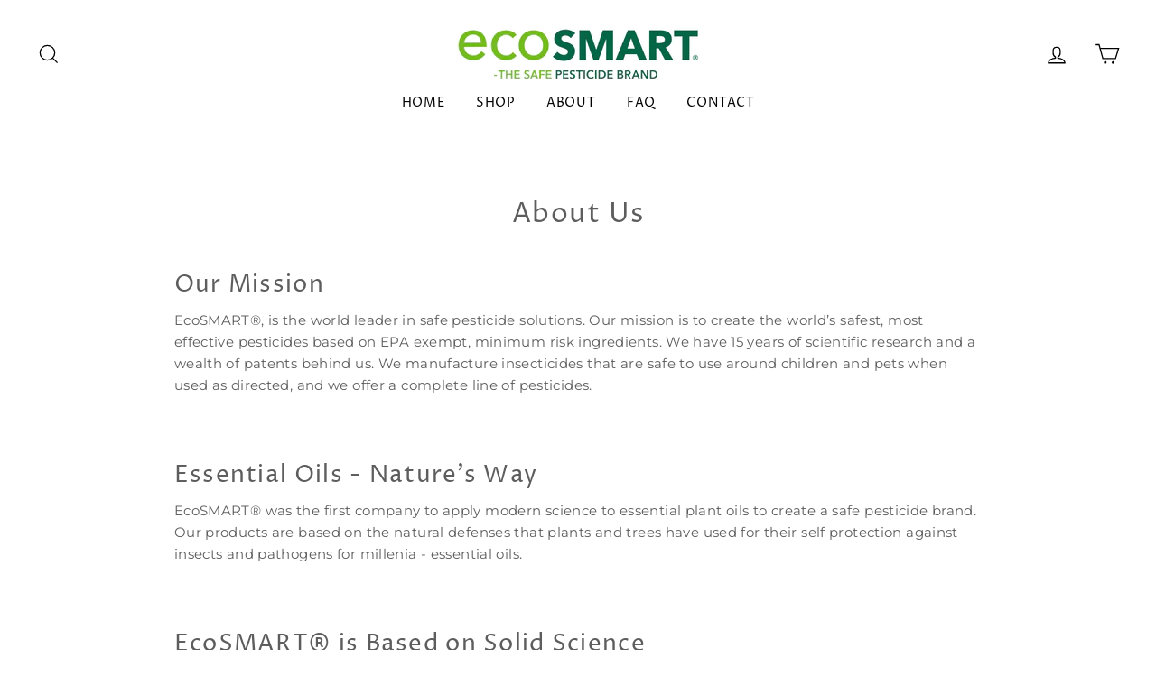

--- FILE ---
content_type: application/x-javascript; charset=utf-8
request_url: https://bundler.nice-team.net/app/shop/status/ecosmart.myshopify.com.js?1769440165
body_size: -330
content:
var bundler_settings_updated='1704913806';